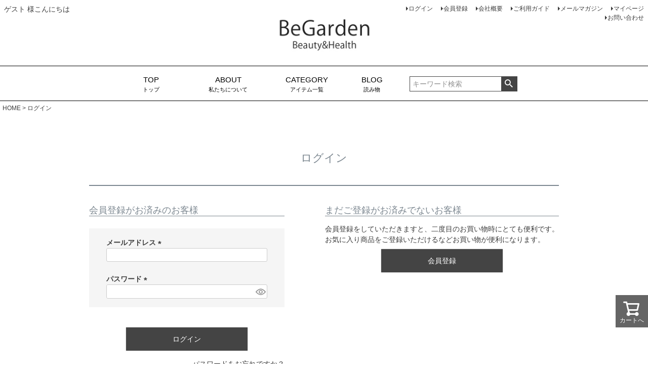

--- FILE ---
content_type: text/css
request_url: https://begarden.itembox.design/generate/theme4/fs_original.css?t=20251118042549
body_size: 2487
content:
body {
font-family: Avenir, Helvetica, Arial, YakuHanJP, YuGothic, 'Yu Gothic', Meiryo, 'Hiragino Kaku Gothic ProN', sans-serif;
font-weight: 500;
}
a img:hover {
	opacity: 0.8 ;
       -webkit-transition: 0.5s ease-in-out;
       -moz-transition: 0.5s ease-in-out;
       -o-transition: 0.5s ease-in-out;
       transition: 0.5s ease-in-out;
}
a:hover {
	opacity: 0.8 ;
        color: #3c3c3c;
        text-decoration: none;
       -webkit-transition: 0.5s ease-in-out;
       -moz-transition: 0.5s ease-in-out;
       -o-transition: 0.5s ease-in-out;
       transition: 0.5s ease-in-out;
}
.sp{
    display:none;
}


/*-----------------------
ヘッダーエリアの上部固定
----------------------- */

.fs-l-header {
  position: sticky;
  background: white;
  z-index: 1;
  top: 0;
}


/*-----------------------
トップページ上部空白
----------------------- */

.top-main-bnr {
  padding-top: 20px;
  text-align:center;
}


@media screen and (min-width: 768px) {
.top-main-bnr {
  padding-top: 50px;
}
}




/*-----------------------
MAIN BNR
----------------------- */
.top-main-bnr {
  text-align:center;
}

.top-main-bnr-img {
  max-width:1200px;
}



/*-----------------------
BLOG
----------------------- */

.blog-h2 {
  background: #f1f1f1;
  padding: 8px;
  color: #545454;
}

.blog-h3 {
  border-left: solid black 3px;
  padding-left: 12px;
  font-weight: 700;
  margin: 50px auto 30px;
}



/*長期休暇のお知らせ調整*/
.vacation-wrapper{
    text-align: center;
}

/* 送料無料表記に変更 */
div.fs-c-productPostage::before {
    content: "[ 送料無料";
}
.fs-c-productPostage__label {
    display: none;
}
/* 送料無料 文字色、太さ変更 */
.fs-l-productLayout__item--2 .fs-c-productPostage {
    font-size: 130%;
    color: #ef857d;
    font-weight: bold;
}
.fs-p-headerNavigation {
 width: 95%;
 justify-content: center;
}
.marker {
 background: linear-gradient(transparent 65%, #fff799 65%);
font-weight: bold;
}
.kyugyou {
    margin: 0 auto;
}
.fs-p-headerNavBar a:visited {
  color: #3c3c3c;
}
.honten-tokuten-pc {
    margin: 8px auto 2px;
    text-align: center;
}
.tate-bnr {
    position: fixed;
    top: 120px;
    right: 0;
    z-index: 999;
}
.tate-bnr-sp {
    display: none;
}
.honten-tokuten-sp {
    display: none;
}
.honten-cam-bnr-pc {
    margin: 8px auto 2px;
    text-align: center;
}
.honten-cam-bnr-sp {
    display: none;
}
.postage {
    padding: 4px 0;
    font-size: 12px;
    color: #fff;
    background-color: #333;
    text-align: center;
}
.postage span {
    font-size: 10px;
}
.fs-c-button--primary {
        padding: 15px 27px;
}
.fs-c-productNameHeading__copy {
    display: block;
}
.fs-p-productDescription img {
vertical-align: bottom;
}
.fs-pt-menu a:hover {
    color: #000;
}
.fs-l-sideArea {
    display: none;
}
.fs-l-pageMain {
    width: 100%;
    margin: 0 auto;
}
.fs-p-headerNavigation__listItem span {
    width: 100%;
}
.fs-p-headerNavigation__link span {
    font-size: 1.5rem;
}
.fs-p-headerNavigation__list {
    display: flex;
    justify-content: flex-end;
    text-align: center;
    height: 70px;
    max-width: 900px;
}
.fs-p-headerNavigation__link:link {
    position: relative;
    display: flex;
    flex-wrap: wrap;
    justify-content: center;
    align-items: center;
    align-content: center;
    font-size: 1.1rem;
}
a.fs-p-headerNavigation__link {
    color: #000;
}
.fs-p-heading--lv2 {
    border-bottom: none;
    font-size: 3rem;
    line-height: 4.5rem;
    text-align: center;
    font-family: 'Century Gothic';
    letter-spacing: 5px;
    color: #000;
    margin-bottom: 5px;
}
.jnfont {
    text-align: center;
    margin-bottom: 50px;
    color: #000;
}
.fs-p-headerNavBar {
    height: 70px;
    background: #646464;
    border-bottom: 1px solid #000;
    border-top: 1px solid #000;
    background: #FFF;
}
.fs-p-headerNavigation__link:link {
    color: #000;
}
.fs-pt-column--4 {
    -ms-grid-columns: 1fr 1fr 1fr;
    grid-template-columns: 1fr 1fr 1fr 1fr;
}
ul.navilist {
    display: flex;
    flex-wrap: wrap;
}
ul, ol {
    padding: 0;
    list-style: none;
}
#top-category .navilist li:nth-child(4n+1) {
    margin-left: 0;
}
.navilist li {
    width: calc(25% - 15px);
    margin-top: 10px;
    margin-left: 15px;
    float: left;
}
.navilist > li > a {
    display: flex;
    justify-content: center;
    flex-direction: column;
    height: 79px;
    line-height: 1.15;
    text-decoration: none;
    letter-spacing: -0.15em;
    padding-left: 70px;
    background: #fff 5px center no-repeat;
}
.navilist > li > a.ct01 {
    background-image: url();
}
.navilist > li > a.ct02 {
    background-image: url();
}
.navilist > li > a.ct03 {
    background-image: url();
}
.navilist > li > a.ct04 {
    background-image: url();
}
.navilist > li > a.ct05 {
    background-image: url();
}
.navilist > li > a.ct06 {
    background-image: url();
}
.navilist > li > a.ct07 {
    background-image: url();
}
.navilist > li > a.ct08 {
    background-image: url();
}
.navilist > li > a span {
    display: block;
    font-size: 1.2rem;
    letter-spacing: 0;
    margin-bottom: 0.2em;
}
.navilist a {
    border: 1px solid #F7F7F7;
}
.fs-p-footerNavigation img {
    margin: 2px;
}
.fs-p-footerNavigation {
    font-size: 11px;
    line-height: 18px;
}
.permission-title {
    font-size: 20px;
    text-align: center;
    border: 1px solid;
    padding: 10px;
    width: 80%;
    margin: 0 auto;
    position: relative;
}
.permission-title span {
    position: absolute;
    top: 8px;
    right: 40px;
    font-size: 22px;
}
/* radio non-display */
.add-control .radio{
    display: none;
}
/* button control */
.add-control #close:checked ~ .btn-close {
    display: none;
}
.add-control #close:checked ~ .btn-open {
    display: table;
}
.add-control #open:checked ~ .btn-close {
    display: block;
}
.add-control #open:checked ~ .btn-open {
    display: none;
}
/* content control */
.add-control #close:checked ~ .box {
    display: none;
}
.add-control #open:checked ~ .box {
    display: block;
}
.float-wap01 {
    width: 500px;
    float: left;
    margin-right: 50px;
}
.float02 {
    float: left;
    width: 170px;
    margin-right: 15px;
}
.float03 {
    float: left;
    width: 200px;
    margin-right: 25px;
}
.float04 {
    float: left;
    width: 200px;
    margin-right: 25px;
}
.float-wap02 {
    width: 630px;
    float: left;
    margin-right: 20px;
}
.sub-title {
    font-size: 13px;
    font-weight: bold;
    line-height: 28px;
}
#wrapper td {
    border-bottom: 1px solid #ccc;
    line-height: 16px;
    padding: 1px;
    text-align: center;
    width: 21%;
}
#wrapper {
    font-size: 11px;
    line-height: 18px;
    margin-top: 30px;
}
.fs-pt-menu__heading fs-pt-menu__heading--lv1::before {
    display: inline-block;
    content: '';
    border: 4px solid transparent;
    border-left-color: currentColor;
}
/* PCモーダル */

input#modal {
	display: none;
}
input#modal + label {
	width: 100%;
	height: 120%;
	position: fixed;
	top: 0;
	bottom: 0;
	left: 0;
	right: 0;
	z-index: 2147483646;
	background: rgba(0, 0, 0, 0.5);
	cursor: pointer;
}
input#modal + label div {
	position: fixed;
	width: 350px; /*画像の横幅*/
	top: 40%;
	left: 57%;
	margin: -100px 0 0 -290px; /*画像の高さと幅の半分 marginをマイナス -300 -400*/
	background: none;
	border: none;
}
input#modal + label div::before {
	content: "× Close";
	position: absolute;
	bottom: -21%;
	right: 18%;
	margin: 0 -60px 0 0;
	font-size: 2.5em;
	font-weight: bold;
	color: #ffffff;
}
input#modal:checked + label {
	display: none;
}

/*トップページの表示を調整するCSS*/
.fs-body-top .fs-pt-column--4 {
  display:flex;
  flex-wrap:wrap
 }

@media screen and (max-width: 600px) {
 .fs-body-top .fs-pt-column--4 > .fs-pt-column__item{
  width:50%;
 }
}
@media screen and (min-width: 601px) {
 .fs-body-top .fs-pt-column--4 > .fs-pt-column__item{
  width:25%;
 }
}


.fs-body-top .fs-pt-column--3 {
  display:flex;
  flex-wrap:wrap
 }

@media screen and (max-width: 600px) {
 .fs-body-top .fs-pt-column--3 > .fs-pt-column__item{
  width:50%;
 }
}
@media screen and (min-width: 601px) {
 .fs-body-top .fs-pt-column--3 > .fs-pt-column__item{
  width:33%;
 }
}

/*トップページの表示を調整するCSS終わり*/


@media screen and (max-width: 840px) {
.navilist li {
    float: left;
    width: 48%;
    margin-left: 1%;
}
.navilist > li > a {
    height: 60px;
}

.float-wap01 {
    width: 100%;
    margin-bottom: 15px;
}
.float02 {
    width: 100%;
    margin-bottom: 15px;
}
.float03 {
    width: 100%;
    margin-bottom: 15px;
}
.float04 {
    width: 100%;
    margin-bottom: 15px;
}
.float-wap02 {
    width: 100%;
}
.permission-title span {
    right: 20px;
}
#wrapper {
    font-size: 1.3rem;
    line-height: 2.1rem;
}
.fs-p-footerNavigationItem__title {
    font-size: 1.5rem;
}
.fs-p-footerNavigation {
    grid-gap: 0;
}
.sp-hide {
    display: none;
}
.fs-p-headerNavigation__list {
    height: 50px;
}
.fs-p-headerNavBar {
    height: 55px;
}
.fs-l-sideArea {
    display: block;
}
.honten-tokuten-sp {
    width: 100%;
    display: block;
    margin: 6px 0 0;
}
.honten-tokuten-pc {
    display: none;
}
.honten-cam-bnr-sp {
    width: 100%;
    display: block;
    margin: 6px 0 0;
}
.honten-cam-bnr-pc {
    display: none;
}
.tate-bnr {
    display:none;
}
.tate-bnr-sp {
    position: fixed;
    bottom: 50px;
    right: 0;
    z-index: 999;
    display: block;
}
footer table {
    width: 100%;
    font-size: 11px;
}
iframe {
    max-width: 100%;
}
.pc{
    display: none;
}
.sp{
    display: block;
}

}